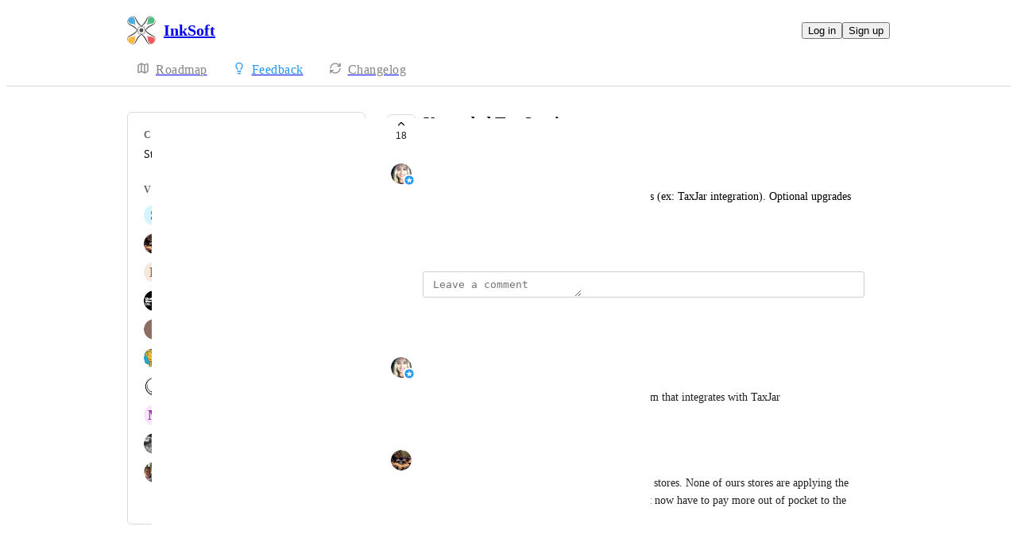

--- FILE ---
content_type: text/html
request_url: https://ideas.inksoft.com/posts/p/upgraded-tax-services
body_size: 11175
content:
<!doctype html><html lang="en" class="lightTheme"><head><meta charSet="UTF-8"/><meta name="viewport" content="width=device-width, initial-scale=1"/><style>@layer properties, theme, base, defaults, utilities;</style><script defer src="https://assets.canny.io/d12944ab648576ed93cf62a434c82f819426569c/SubdomainBundle.js"></script><link href="https://assets.canny.io/d12944ab648576ed93cf62a434c82f819426569c/SubdomainBundle.css" media="screen, projection" rel="stylesheet" type="text/css"/><title data-rh="true">Upgraded Tax Services | Voters | InkSoft</title><meta data-rh="true" name="twitter:site" content="@cannyHQ"/><meta data-rh="true" name="description" content="Offer more advanced and accurate taxation services (ex: TaxJar integration). Optional upgrades for additional features through the tax service."/><meta data-rh="true" property="og:description" content="Offer more advanced and accurate taxation services (ex: TaxJar integration). Optional upgrades for additional features through the tax service."/><meta data-rh="true" property="og:image" content="https://inksoft.canny.io/api/og/posts/604932dfb7207717eab20fed?v=MjAyNC0wOC0xM1QxNDoyNDoxNi42NjNa"/><meta data-rh="true" property="og:title" content="Upgraded Tax Services | Ideas | InkSoft"/><meta data-rh="true" name="twitter:description" content="Offer more advanced and accurate taxation services (ex: TaxJar integration). Optional upgrades for additional features through the tax service."/><meta data-rh="true" name="twitter:image" content="https://inksoft.canny.io/api/og/posts/604932dfb7207717eab20fed?v=MjAyNC0wOC0xM1QxNDoyNDoxNi42NjNa"/><meta data-rh="true" name="twitter:title" content="Upgraded Tax Services | Ideas | InkSoft"/><meta data-rh="true" name="twitter:card" content="summary_large_image"/><meta data-rh="true" property="fb:app_id" content="1606018679610384"/><meta data-rh="true" name="google-site-verification" content="hutYg6OBDqx9fLFmeEqY4o0gjWPw2rkFt3-Sp2wbMQc"/><link data-rh="true" href="https://widget.intercom.io" rel="preconnect"/><link data-rh="true" href="https://js.intercomcdn.com" rel="preconnect"/><link data-rh="true" href="https://api-iam.intercom.io" rel="preconnect"/><link data-rh="true" href="https://canny-assets.io/icons/20a8507c51d87d8d625d9081c432bc70.png" rel="icon"/><link data-rh="true" href="https://canny-assets.io/icons/c00d1fb053d8a54252c38c11bcbc2698.png" rel="apple-touch-icon"/><link data-rh="true" href="https://ideas.inksoft.com/posts/p/upgraded-tax-services" rel="canonical"/></head><body class="preload"><div data-iframe-height="true" id="content"><div><div class="subdomainContainer"><div class="toastContainer"><div class="publicContainer"><div class="publicNav"><div class="contentContainer"><div class="contentInnerContainer"><div class="publicNavContent"><div class="mainNav"><a aria-disabled="false" class="company" href="/" style="pointer-events:auto" tabindex="0"><div class="logoContainer"><div class="companyLogo"><img fetchpriority="auto" alt="InkSoft logo" src="https://canny-assets.io/icons/c00d1fb053d8a54252c38c11bcbc2698.png"/></div><div class="companyName">InkSoft</div></div></a><div class="rightContainer"><a style="pointer-events:auto" aria-disabled="false" class="createLink" href="/posts/create" tabindex="0"><span class="icon icon-pencil"></span><div class="uppercaseHeader">Create</div></a><div class="authButtons"><button data-slot="button" class="inline-flex unstyled-button items-center justify-center gap-2 box-border font-normal transition-all duration-300 ease-in-out hover:cursor-pointer shrink-0 [&amp;&gt;svg]:shrink-0 text-base truncate overflow-hidden focus-visible:focus-ring bg-background dark:bg-input/30 base-border h-8 px-3 rounded-sm leading-5 [&amp;_svg:not([class*=&#x27;size-&#x27;])]:!size-4 text-foreground hover:bg-gray-10 hover:dark:bg-input/40 data-[state=open]:bg-gray-10 data-[state=open]:dark:bg-input/40 hover:text-foreground hover:border-input-focus focus-visible:text-foreground focus-visible:border-input-focus active:bg-gray-20 active:border-gray-80">Log in</button><button data-slot="button" style="--company-color:#2196f3" class="inline-flex unstyled-button items-center justify-center gap-2 box-border font-normal transition-all duration-300 ease-in-out hover:cursor-pointer shrink-0 [&amp;&gt;svg]:shrink-0 text-base truncate overflow-hidden focus-visible:focus-ring border h-8 px-3 rounded-sm leading-5 [&amp;_svg:not([class*=&#x27;size-&#x27;])]:!size-4 text-primary-foreground bg-[var(--company-color)] border-[var(--company-color)] hover:opacity-80 active:opacity-70">Sign up</button></div></div></div><div class="secondaryNav"><a style="pointer-events:auto" aria-disabled="false" class="link roadmap" href="/" tabindex="0"><span class="subdomainHomeIcons rotate"><svg xmlns="http://www.w3.org/2000/svg" width="24" height="24" viewBox="0 0 24 24" fill="none" stroke="currentColor" stroke-width="2" stroke-linecap="round" stroke-linejoin="round" class="lucide lucide-map subdomainHomeIcon" aria-hidden="true"><path d="M14.106 5.553a2 2 0 0 0 1.788 0l3.659-1.83A1 1 0 0 1 21 4.619v12.764a1 1 0 0 1-.553.894l-4.553 2.277a2 2 0 0 1-1.788 0l-4.212-2.106a2 2 0 0 0-1.788 0l-3.659 1.83A1 1 0 0 1 3 19.381V6.618a1 1 0 0 1 .553-.894l4.553-2.277a2 2 0 0 1 1.788 0z"></path><path d="M15 5.764v15"></path><path d="M9 3.236v15"></path></svg></span><div class="text">Roadmap</div></a><a style="pointer-events:auto" aria-disabled="false" class="link feedback hideOnMobile" href="/posts" tabindex="0"><span class="subdomainHomeIcons"><svg xmlns="http://www.w3.org/2000/svg" width="24" height="24" viewBox="0 0 24 24" fill="none" stroke="currentColor" stroke-width="2" stroke-linecap="round" stroke-linejoin="round" class="lucide lucide-lightbulb subdomainHomeIcon" aria-hidden="true" style="stroke:#2196f3"><path d="M15 14c.2-1 .7-1.7 1.5-2.5 1-.9 1.5-2.2 1.5-3.5A6 6 0 0 0 6 8c0 1 .2 2.2 1.5 3.5.7.7 1.3 1.5 1.5 2.5"></path><path d="M9 18h6"></path><path d="M10 22h4"></path></svg></span><div class="text" style="color:#2196f3">Feedback</div></a><div class="link boards hide" style="border-bottom-color:#2196f3"><span class="subdomainHomeIcons"><svg xmlns="http://www.w3.org/2000/svg" width="24" height="24" viewBox="0 0 24 24" fill="none" stroke="currentColor" stroke-width="2" stroke-linecap="round" stroke-linejoin="round" class="lucide lucide-lightbulb subdomainHomeIcon" aria-hidden="true" style="stroke:#2196f3"><path d="M15 14c.2-1 .7-1.7 1.5-2.5 1-.9 1.5-2.2 1.5-3.5A6 6 0 0 0 6 8c0 1 .2 2.2 1.5 3.5.7.7 1.3 1.5 1.5 2.5"></path><path d="M9 18h6"></path><path d="M10 22h4"></path></svg></span><div class="publicNavBoardDropdown"><a style="pointer-events:auto" aria-disabled="false" class="left onlyOneBoard" href="/posts" tabindex="0">Ideas</a></div></div><a style="pointer-events:auto" aria-disabled="false" class="link changelog" href="/changelog" tabindex="0"><span class="subdomainHomeIcons"><svg xmlns="http://www.w3.org/2000/svg" width="24" height="24" viewBox="0 0 24 24" fill="none" stroke="currentColor" stroke-width="2" stroke-linecap="round" stroke-linejoin="round" class="lucide lucide-refresh-cw subdomainHomeIcon" aria-hidden="true"><path d="M3 12a9 9 0 0 1 9-9 9.75 9.75 0 0 1 6.74 2.74L21 8"></path><path d="M21 3v5h-5"></path><path d="M21 12a9 9 0 0 1-9 9 9.75 9.75 0 0 1-6.74-2.74L3 16"></path><path d="M8 16H3v5"></path></svg></span><div class="text">Changelog</div></a></div></div></div></div></div><div class="subdomainPost"><div class="contentContainer"><div class="contentInnerContainer"><div class="subdomainSidebarContainer"><div class="sidebarContainerWrapper"><div class="sidebar"><div class="sidebarSection"><div class="category"><div class="uppercaseHeader">Category</div><div class="label">Stores</div></div><div class="voters"><div class="uppercaseHeader">Voters</div><div class="subdomainPostVoters"><div class="users"><div class="voter"><div class="left"><div class="userLockupContainer"><div class="userLockup"><div class="userAvatarContainer"><div class="userAvatar shrink-0"><div class="missingAvatar" style="color:var(--color-sky-110);background-color:var(--color-sky-40)">S</div></div></div><div class="userInfo"><span class="name">Shaun McCarthy</span></div></div></div></div></div><div class="voter"><div class="left"><div class="userLockupContainer"><div class="userLockup"><div class="userAvatarContainer"><div class="userAvatar shrink-0"><div class="avatarContainer"><div class="loading"></div></div></div></div><div class="userInfo"><span class="name">Mark Saathoff</span></div></div></div></div></div><div class="voter"><div class="left"><div class="userLockupContainer"><div class="userLockup"><div class="userAvatarContainer"><div class="userAvatar shrink-0"><div class="missingAvatar" style="color:var(--color-brown-110);background-color:var(--color-brown-40)">d</div></div></div><div class="userInfo"><span class="name">deanfowell@gmail.com</span></div></div></div></div></div><div class="voter"><div class="left"><div class="userLockupContainer"><div class="userLockup"><div class="userAvatarContainer"><div class="userAvatar shrink-0"><div class="avatarContainer"><div class="loading"></div></div></div></div><div class="userInfo"><span class="name">Brainchild Merch Co.</span></div></div></div></div></div><div class="voter"><div class="left"><div class="userLockupContainer"><div class="userLockup"><div class="userAvatarContainer"><div class="userAvatar shrink-0"><div class="avatarContainer"><div class="loading"></div></div></div></div><div class="userInfo"><span class="name">Louis DiMeglio</span></div></div></div></div></div><div class="voter"><div class="left"><div class="userLockupContainer"><div class="userLockup"><div class="userAvatarContainer"><div class="userAvatar shrink-0"><div class="avatarContainer"><div class="loading"></div></div></div></div><div class="userInfo"><span class="name">Jana Lyons</span></div></div></div></div></div><div class="voter"><div class="left"><div class="userLockupContainer"><div class="userLockup"><div class="userAvatarContainer"><div class="userAvatar shrink-0"><div class="avatarContainer"><div class="loading"></div></div></div></div><div class="userInfo"><span class="name">Momentum Printing and Embroidery</span></div></div></div></div></div><div class="voter"><div class="left"><div class="userLockupContainer"><div class="userLockup"><div class="userAvatarContainer"><div class="userAvatar shrink-0"><div class="missingAvatar" style="color:var(--color-plum-110);background-color:var(--color-plum-40)">M</div></div></div><div class="userInfo"><span class="name">Matt Sloan</span></div></div></div></div></div><div class="voter"><div class="left"><div class="userLockupContainer"><div class="userLockup"><div class="userAvatarContainer"><div class="userAvatar shrink-0"><div class="avatarContainer"><div class="loading"></div></div></div></div><div class="userInfo"><span class="name">Danny Smith</span></div></div></div></div></div><div class="voter"><div class="left"><div class="userLockupContainer"><div class="userLockup"><div class="userAvatarContainer"><div class="userAvatar shrink-0"><div class="avatarContainer"><div class="loading"></div></div></div></div><div class="userInfo"><span class="name">Becky Yarnall</span></div></div></div></div></div></div><a style="pointer-events:auto" aria-disabled="false" class="more" href="/posts/p/upgraded-tax-services/voters" tabindex="0">and 8 more...</a></div></div></div></div><div class="sidebarContainer"></div><div class="cannyAttribution desktopOnly"><div class="firstLine"><a href="https://canny.io/powered-by-canny?utm_source=feedback_subdomain&amp;utm_medium=powered&amp;utm_campaign=inksoft&amp;company=InkSoft" rel="noopener" target="_blank" class="attribution">Powered by Canny</a></div></div></div><div class="mainContainer"><div class="postContainer"><div class="post"><div class="mainContent"><div class="headerContainer"><div class="postHeader"><button class="postVotesV2"><div class="background"></div><svg xmlns="http://www.w3.org/2000/svg" width="24" height="24" viewBox="0 0 24 24" fill="none" stroke="currentColor" stroke-width="2" stroke-linecap="round" stroke-linejoin="round" class="lucide lucide-chevron-up chevron" aria-hidden="true"><path d="m18 15-6-6-6 6"></path></svg><span class="score">18</span></button><div class="statusTitle"><div class="postTitle">Upgraded Tax Services</div><div class="uppercaseHeader postStatus" style="color:#6cd345">completed</div></div></div></div><div class="postContent"><div class="postAuthor"><div class="userLockupContainer"><div class="userLockup"><div class="userAvatarContainer"><div class="userAvatar shrink-0"><div class="avatarContainer"><div class="loading"></div></div><div class="badge"><img fetchpriority="auto" alt="member badge" class="star" src="[data-uri]" style="background-color:#2196f3"/></div></div></div><div class="userInfo"><span class="name admin" style="color:#2196f3">Makenzie Hurd</span></div></div></div></div><div class="postBody"><div class="details"><div class="markdown"><div class="line">Offer more advanced and accurate taxation services (ex: TaxJar integration). Optional upgrades for additional features through the tax service.</div></div></div></div><div class="postMenu"><a target="_blank" aria-disabled="false" class="postLink timestampLink" href="/posts/p/upgraded-tax-services" style="pointer-events:auto" tabindex="0"><time class="timestamp" dateTime="2021-03-10T20:58:07.442Z">March 10, 2021</time></a></div></div><div class="commentComposer"><form class="composerForm fileForm"><div class="mentionsTextarea"><div class="textareaWithHighlights"><div class="backdrop" data-slot="backdrop"><div class="highlights"><mark></mark></div></div><textarea class="box-border outline-none resize-none w-full rounded-sm px-3 py-2 text-body autoResizeTextarea" rows="1" autoComplete="off" placeholder="Leave a comment" data-slot="textarea"></textarea></div></div></form></div></div><div class="py-5"><div class="flex flex-col box-border w-full gap-4"><div class="flex flex-col gap-5"><div class="postStatusChange"><div class="topContainer"><div class="left"><div class="@container w-full"><div class="flex update @min-md:gap-1.5"><div class="userLockupContainer"><div class="userLockup"><div class="userAvatarContainer"><div class="userAvatar shrink-0"><div class="avatarContainer"><div class="loading"></div></div><div class="badge"><img fetchpriority="auto" alt="member badge" class="star" src="[data-uri]" style="background-color:#2196f3"/></div></div></div><div class="userInfo"><span class="name admin" style="color:#2196f3">Makenzie Hurd</span></div></div></div><div class="flex items-center flex-wrap ml-0 gap-1.5 @max-md:ml-[var(--web-post-margin)]"><span class="text-base">marked this post as</span><span data-slot="badge" class="flex gap-1 items-center px-2 py-0.5 max-w-fit !text-sm !leading-4 font-medium *:!text-sm *:!leading-4 *:!font-medium rounded-sm base-border shrink-0 focus-visible:border-ring focus-visible:ring-ring/50 focus-visible:ring-[3px] aria-invalid:ring-destructive/20 dark:aria-invalid:ring-destructive/40 aria-invalid:border-destructive transition-[color,box-shadow] overflow-hidden leading-auto align-self-start truncate [&amp;&gt;svg]:size-3 [&amp;&gt;svg]:pointer-events-none [&amp;&gt;svg]:shrink-0 border-transparent text-primary bg-indigo-30" style="color:#6cd345;background:#6cd34520;text-transform:capitalize"><div class="truncate">completed</div></span></div></div></div></div><div class="right"></div></div><div class="bottomContainer"><div class="commentBody"><div class="value"><div class="markdown"><div class="line">As part of SalesDoc, we have built a new tax system that integrates with TaxJar</div></div></div></div><div class="commentMenu space-y-4"><div class="menu"><div class="reactionsMenuContainer"><div class="reactionsMenu"><div class="reaction"><button class="reactionButton"><div class="reactionComponentContainer"><svg width="14" height="13" viewBox="0 0 14 13" fill="none" xmlns="http://www.w3.org/2000/svg"><path d="M10 1C8.35 1 7 2.42751 7
  4.17224C7 2.42751 5.65 1 4
  1C2.35 1 1 2.42751 1
  4.17224C1 4.80669 1.1875 5.44114 1.4875
  5.91698C2.0125 6.74969 7 11.6667 7
  11.6667C7 11.6667 11.95 6.78934 12.475
  5.95663C12.8125 5.44114 13 4.84635 13
  4.17224C13 2.42751 11.65 1 10 1Z" stroke="var(--color-gray-90)" stroke-miterlimit="10" stroke-linecap="round" stroke-linejoin="round"></path></svg><p class="textV2 reactionCount bodyMd">﻿</p></div></button></div></div></div><div class="middot">·</div><div class="menuTimestamp"><time class="timestamp" dateTime="2022-12-22T17:04:30.261Z">December 22, 2022</time></div><div class="middot">·</div><div class="reply">Reply</div></div></div></div></div><div class="comment"><div class="topContainer"><div class="left"><div class="userLockupContainer"><div class="userLockup"><div class="userAvatarContainer"><div class="userAvatar shrink-0"><div class="avatarContainer"><div class="loading"></div></div></div></div><div class="userInfo"><span class="name">Mark Saathoff</span></div></div></div></div><div class="right"></div></div><div class="bottomContainer"><div class="commentBody"><div class="value"><div class="markdown"><div class="line">Since InkSoft went to Tax Jar it has broken all our stores. None of ours stores are applying the correct tax at checkout. So not only paying Inksoft now have to pay more out of pocket to the state.</div></div></div></div><div class="commentMenu space-y-4"><div class="menu"><div class="reactionsMenuContainer"><div class="reactionsMenu"><div class="reaction"><button class="reactionButton"><div class="reactionComponentContainer"><svg width="14" height="13" viewBox="0 0 14 13" fill="none" xmlns="http://www.w3.org/2000/svg"><path d="M10 1C8.35 1 7 2.42751 7
  4.17224C7 2.42751 5.65 1 4
  1C2.35 1 1 2.42751 1
  4.17224C1 4.80669 1.1875 5.44114 1.4875
  5.91698C2.0125 6.74969 7 11.6667 7
  11.6667C7 11.6667 11.95 6.78934 12.475
  5.95663C12.8125 5.44114 13 4.84635 13
  4.17224C13 2.42751 11.65 1 10 1Z" stroke="var(--color-gray-90)" stroke-miterlimit="10" stroke-linecap="round" stroke-linejoin="round"></path></svg><p class="textV2 reactionCount reactionCountVisible bodyMd">1<!-- --> <!-- -->like</p></div></button></div></div></div><div class="middot">·</div><div class="menuTimestamp"><time class="timestamp" dateTime="2022-10-01T04:12:16.359Z">October 1, 2022</time></div><div class="middot">·</div><div class="reply">Reply</div></div></div></div><div class="replies"><div class="comment"><div class="topContainer"><div class="left"><div class="userLockupContainer"><div class="userLockup"><div class="userAvatarContainer"><div class="userAvatar shrink-0"><div class="avatarContainer"><div class="loading"></div></div></div></div><div class="userInfo"><span class="name">Louis DiMeglio</span></div></div></div></div><div class="right"></div></div><div class="bottomContainer"><div class="commentBody"><div class="value"><div class="markdown"><div class="line"><span class="mention" style="background-color:rgba(33,150,243, var(--color-mention-bg-opacity))">Mark Saathoff</span>: Unless I&#x27;ve missed something they haven&#x27;t completed the work related to taxjar and there have been no changes on the tax side in well over a year.</div></div></div></div><div class="commentMenu space-y-4"><div class="menu"><div class="reactionsMenuContainer"><div class="reactionsMenu"><div class="reaction"><button class="reactionButton"><div class="reactionComponentContainer"><svg width="14" height="13" viewBox="0 0 14 13" fill="none" xmlns="http://www.w3.org/2000/svg"><path d="M10 1C8.35 1 7 2.42751 7
  4.17224C7 2.42751 5.65 1 4
  1C2.35 1 1 2.42751 1
  4.17224C1 4.80669 1.1875 5.44114 1.4875
  5.91698C2.0125 6.74969 7 11.6667 7
  11.6667C7 11.6667 11.95 6.78934 12.475
  5.95663C12.8125 5.44114 13 4.84635 13
  4.17224C13 2.42751 11.65 1 10 1Z" stroke="var(--color-gray-90)" stroke-miterlimit="10" stroke-linecap="round" stroke-linejoin="round"></path></svg><p class="textV2 reactionCount reactionCountVisible bodyMd">1<!-- --> <!-- -->like</p></div></button></div></div></div><div class="middot">·</div><div class="menuTimestamp"><time class="timestamp" dateTime="2022-11-30T12:47:23.869Z">November 30, 2022</time></div><div class="middot">·</div><div class="reply">Reply</div></div></div></div></div></div></div><div class="comment"><div class="topContainer"><div class="left"><div class="userLockupContainer"><div class="userLockup"><div class="userAvatarContainer"><div class="userAvatar shrink-0"><div class="avatarContainer"><div class="loading"></div></div></div></div><div class="userInfo"><span class="name">Paula Jean Shumay</span></div></div></div></div><div class="right"></div></div><div class="bottomContainer"><div class="commentBody"><div class="value"><div class="markdown"><div class="line">I would highly suggest using Avalera - they are a leader</div></div></div></div><div class="commentMenu space-y-4"><div class="menu"><div class="reactionsMenuContainer"><div class="reactionsMenu"><div class="reaction"><button class="reactionButton"><div class="reactionComponentContainer"><svg width="14" height="13" viewBox="0 0 14 13" fill="none" xmlns="http://www.w3.org/2000/svg"><path d="M10 1C8.35 1 7 2.42751 7
  4.17224C7 2.42751 5.65 1 4
  1C2.35 1 1 2.42751 1
  4.17224C1 4.80669 1.1875 5.44114 1.4875
  5.91698C2.0125 6.74969 7 11.6667 7
  11.6667C7 11.6667 11.95 6.78934 12.475
  5.95663C12.8125 5.44114 13 4.84635 13
  4.17224C13 2.42751 11.65 1 10 1Z" stroke="var(--color-gray-90)" stroke-miterlimit="10" stroke-linecap="round" stroke-linejoin="round"></path></svg><p class="textV2 reactionCount reactionCountVisible bodyMd">2<!-- --> <!-- -->likes</p></div></button></div></div></div><div class="middot">·</div><div class="menuTimestamp"><time class="timestamp" dateTime="2021-09-02T02:36:35.168Z">September 2, 2021</time></div><div class="middot">·</div><div class="reply">Reply</div></div></div></div></div><div class="postStatusChange"><div class="topContainer"><div class="left"><div class="@container w-full"><div class="flex update @min-md:gap-1.5"><div class="userLockupContainer"><div class="userLockup"><div class="userAvatarContainer"><div class="userAvatar shrink-0"><div class="avatarContainer"><div class="loading"></div></div><div class="badge"><img fetchpriority="auto" alt="member badge" class="star" src="[data-uri]" style="background-color:#2196f3"/></div></div></div><div class="userInfo"><span class="name admin" style="color:#2196f3">Makenzie Hurd</span></div></div></div><div class="flex items-center flex-wrap ml-0 gap-1.5 @max-md:ml-[var(--web-post-margin)]"><span class="text-base">marked this post as</span><span data-slot="badge" class="flex gap-1 items-center px-2 py-0.5 max-w-fit !text-sm !leading-4 font-medium *:!text-sm *:!leading-4 *:!font-medium rounded-sm base-border shrink-0 focus-visible:border-ring focus-visible:ring-ring/50 focus-visible:ring-[3px] aria-invalid:ring-destructive/20 dark:aria-invalid:ring-destructive/40 aria-invalid:border-destructive transition-[color,box-shadow] overflow-hidden leading-auto align-self-start truncate [&amp;&gt;svg]:size-3 [&amp;&gt;svg]:pointer-events-none [&amp;&gt;svg]:shrink-0 border-transparent text-primary bg-indigo-30" style="color:#f4ae27;background:#f4ae2720;text-transform:capitalize"><div class="truncate">in progress</div></span></div></div></div></div><div class="right"></div></div><div class="bottomContainer"><div class="commentMenu space-y-4"><div class="menu"><div class="reactionsMenuContainer"><div class="reactionsMenu"><div class="reaction"><button class="reactionButton"><div class="reactionComponentContainer"><svg width="14" height="13" viewBox="0 0 14 13" fill="none" xmlns="http://www.w3.org/2000/svg"><path d="M10 1C8.35 1 7 2.42751 7
  4.17224C7 2.42751 5.65 1 4
  1C2.35 1 1 2.42751 1
  4.17224C1 4.80669 1.1875 5.44114 1.4875
  5.91698C2.0125 6.74969 7 11.6667 7
  11.6667C7 11.6667 11.95 6.78934 12.475
  5.95663C12.8125 5.44114 13 4.84635 13
  4.17224C13 2.42751 11.65 1 10 1Z" stroke="var(--color-gray-90)" stroke-miterlimit="10" stroke-linecap="round" stroke-linejoin="round"></path></svg><p class="textV2 reactionCount bodyMd">﻿</p></div></button></div></div></div><div class="middot">·</div><div class="menuTimestamp"><time class="timestamp" dateTime="2021-07-07T16:30:34.561Z">July 7, 2021</time></div><div class="middot">·</div><div class="reply">Reply</div></div></div></div></div></div></div></div></div></div><div class="cannyAttribution mobileOnly"><div class="firstLine"><a href="https://canny.io/powered-by-canny?utm_source=feedback_subdomain&amp;utm_medium=powered&amp;utm_campaign=inksoft&amp;company=InkSoft" rel="noopener" target="_blank" class="attribution">Powered by Canny</a></div></div></div></div></div></div></div></div></div><iframe width="0" height="0" id="canny-product-seen-frame" sandbox="allow-same-origin allow-scripts" scrolling="no" src="https://product-seen.canny.io/product-seen.html" style="border:0;display:none"></iframe><div id="fb-root"></div></div></div></div><script nonce="n7ykfzWscBgdUynhafoDjw==">window.__data = {"actionItemQueries":{"count":0,"postActionsCount":0,"draftActionsCount":0,"draftActionsCountPerSource":{},"ideaActionsCount":0,"insightActionsCount":0,"ideaActionsCountPerSource":{},"insightActionsCountPerSource":{},"updatedAt":null,"items":{},"queries":{}},"asanaSettings":{"error":null,"lastUpdated":null,"loading":true,"data":null},"asanaTaskSuggestions":{},"automations":{"error":null,"lastUpdated":null,"loading":true,"data":null},"autopilotCounts":{"error":null,"lastUpdated":null,"loading":true,"data":null},"azureDevopsSettings":null,"azureDevopsWorkItemSuggestions":{},"boards":{"allLoaded":true,"allLoading":false,"error":null,"items":{"posts":{"_id":"5e25bd0a5795001ba613947e","activePostCount":1726,"postCount":2423,"name":"Ideas","urlName":"posts","created":"2020-01-20T14:45:30.376Z","settings":{"access":"public","allowIdentified":false,"detailsRequired":false,"domain":null,"indexed":true,"privateAuthors":false,"privateVotes":false,"showCreateForm":true,"showVoterNames":true,"verifiedBy":"email","segmentURLName":null},"strings":{"createCTA":"Submit","createHeading":"Feature Suggestion","description":"","detailsField":"Description","detailsPlaceholder":"Explain your idea with a clear, detailed description","formCTA":"Share your feedback...","titleField":"Title","titlePlaceholder":"Short, clear, and descriptive","translation":{"language":"en","strings":{}}},"categories":[{"_id":"64b9c78a0195c50967a7cbba","created":"2023-07-20T23:47:22.354Z","index":0,"name":"Accessibility","parentID":null,"postCount":24,"urlName":"accessibility","translation":{"language":"en","strings":{}}},{"_id":"5e399930159b376037a3e3f2","created":"2020-02-04T16:17:52.026Z","index":1,"name":"CRM","parentID":null,"postCount":39,"urlName":"crm","translation":{"language":"en","strings":{}}},{"_id":"64b9c531a58f3409b22ea037","created":"2023-07-20T23:37:21.823Z","index":2,"name":"Customer Accounts","parentID":null,"postCount":24,"urlName":"customer-accounts","translation":{"language":"en","strings":{}}},{"_id":"60342e67ba9b3b1a4ec52cd8","created":"2021-02-22T22:21:27.717Z","index":3,"name":"Decoration Pricing","parentID":null,"postCount":42,"urlName":"decoration-pricing","translation":{"language":"en","strings":{}}},{"_id":"5e39f92840fe745685656ce4","created":"2020-02-04T23:07:20.973Z","index":4,"name":"Designer","parentID":null,"postCount":195,"urlName":"designer","translation":{"language":"en","strings":{}}},{"_id":"5e3999115cfacd49ce191079","created":"2020-02-04T16:17:21.264Z","index":5,"name":"Designer Embeds","parentID":null,"postCount":38,"urlName":"designer-embeds","translation":{"language":"en","strings":{}}},{"_id":"646e2101a70c214b19a300d3","created":"2023-05-24T14:36:49.679Z","index":6,"name":"InkSoft Payments","parentID":null,"postCount":47,"urlName":"inksoft-payments","translation":{"language":"en","strings":{}}},{"_id":"5e3999205cfacd49ce191192","created":"2020-02-04T16:17:36.246Z","index":7,"name":"Integrations","parentID":null,"postCount":90,"urlName":"integrations","translation":{"language":"en","strings":{}}},{"_id":"5e3998cb40fe74568563395d","created":"2020-02-04T16:16:11.962Z","index":8,"name":"Order Manager","parentID":null,"postCount":273,"urlName":"order-manager","translation":{"language":"en","strings":{}}},{"_id":"5e39998040fe74568563410a","created":"2020-02-04T16:19:12.671Z","index":9,"name":"Other","parentID":null,"postCount":195,"urlName":"other","translation":{"language":"en","strings":{}}},{"_id":"5e3998c05cfacd49ce1909f8","created":"2020-02-04T16:16:00.668Z","index":10,"name":"Stores","parentID":null,"postCount":582,"urlName":"stores","translation":{"language":"en","strings":{}}},{"_id":"5e3998d0a1a10965ceda06ef","created":"2020-02-04T16:16:16.462Z","index":11,"name":"Production","parentID":null,"postCount":134,"urlName":"production","translation":{"language":"en","strings":{}}},{"_id":"5e3999485cfacd49ce1914ea","created":"2020-02-04T16:18:16.332Z","index":12,"name":"Products","parentID":null,"postCount":290,"urlName":"products","translation":{"language":"en","strings":{}}},{"_id":"5e3998c5a1a10965ceda0597","created":"2020-02-04T16:16:05.454Z","index":13,"name":"Proposals","parentID":null,"postCount":205,"urlName":"proposals","translation":{"language":"en","strings":{}}},{"_id":"5e39991699b76449f97d0073","created":"2020-02-04T16:17:26.269Z","index":14,"name":"Purchasing","parentID":null,"postCount":80,"urlName":"purchasing","translation":{"language":"en","strings":{}}},{"_id":"64502e2bdc985d090e8ede5c","created":"2023-05-01T21:24:59.794Z","index":15,"name":"Reporting","parentID":null,"postCount":65,"urlName":"reporting","translation":{"language":"en","strings":{}}},{"_id":"5e399951159b376037a3e678","created":"2020-02-04T16:18:25.474Z","index":16,"name":"Supplier Feeds","parentID":null,"postCount":15,"urlName":"supplier-feeds","translation":{"language":"en","strings":{}}},{"_id":"64b9c5283ecd96099a47b26d","created":"2023-07-20T23:37:12.184Z","index":17,"name":"Team Members","parentID":null,"postCount":7,"urlName":"team-members","translation":{"language":"en","strings":{}}}],"uncategorized":{"subscribed":false},"boardFields":[],"translation":{"language":"en","strings":{}}}},"lastUpdated":1768422878749},"changelog":null,"changelogEntries":{},"changelogEntryQueries":{},"clickupRules":null,"clickupTaskSuggestions":{},"company":{"error":null,"lastUpdated":1768422878647,"loading":false,"notFound":false,"_id":"5da73b50dc768a347dc6ff2b","boardCount":3,"creatorID":"5da73b50dc768a347dc6ff28","faviconURL":"https:\u002F\u002Fcanny-assets.io\u002Ficons\u002F20a8507c51d87d8d625d9081c432bc70.png","logoURL":"https:\u002F\u002Fcanny-assets.io\u002Ficons\u002Fc00d1fb053d8a54252c38c11bcbc2698.png","tintColor":"#2196f3","name":"InkSoft","subdomain":"inksoft","created":"2019-10-16T15:46:24.400Z","__v":0,"authRedirectEnabled":false,"ogImageURL":"https:\u002F\u002Fcanny-assets.io\u002Fimages\u002Fog\u002F5da73b50dc768a347dc6ff2b\u002F194083991.jpeg","updatedAt":"2025-02-20T20:17:53.094Z","preventDelete":false,"enableGlobalPostSearch":true,"enableTranslations":true,"authRedirectURL":"","showChangelog":true,"showRoadmap":true,"theme":"light","forcedMemberAuthMechanism":null,"roadmapBoards":["5da73b8e6fa00f7e06b2244d","5e25bd0a5795001ba613947e","60491e2baeb7b0600e1d9bea"],"defaultIdentifyMode":"update","viewerIsMember":false,"viewerHasThirdPartyMemberships":false,"okta":null,"primaryDomain":"ideas.inksoft.com","azure":null,"featureAllowlist":["atlas-search","ngram-search"],"statuses":[{"_id":"6194dba5fdece21ce2878675","createdBy":null,"showInPublicRoadmap":false,"color":"#a6a6a6","companyID":"5da73b50dc768a347dc6ff2b","name":"open","order":0,"type":"Initial","urlName":"open","created":"2021-11-17T10:38:29.657Z","__v":0,"translation":{"language":"en","strings":{}}},{"_id":"6194dba5fdece21ce2878676","createdBy":null,"showInPublicRoadmap":true,"color":"#85b5b5","companyID":"5da73b50dc768a347dc6ff2b","name":"under review","order":1,"type":"Active","urlName":"under-review","created":"2021-11-17T10:38:29.658Z","__v":0,"translation":{"language":"en","strings":{}}},{"_id":"6194dba5fdece21ce2878677","createdBy":null,"showInPublicRoadmap":false,"color":"#1fa0ff","companyID":"5da73b50dc768a347dc6ff2b","name":"planned","order":2,"type":"Active","urlName":"planned","created":"2021-11-17T10:38:29.659Z","__v":0,"translation":{"language":"en","strings":{}}},{"_id":"6194dba5fdece21ce2878678","createdBy":null,"showInPublicRoadmap":true,"color":"#f4ae27","companyID":"5da73b50dc768a347dc6ff2b","name":"in progress","order":3,"type":"Active","urlName":"in-progress","created":"2021-11-17T10:38:29.659Z","__v":0,"translation":{"language":"en","strings":{}}},{"_id":"639cb1a3b746b97205e3db09","createdBy":"5da73b50dc768a347dc6ff28","replacedByStatusID":null,"showInPublicRoadmap":true,"color":"#6cd345","companyID":"5da73b50dc768a347dc6ff2b","name":"completed","order":4,"type":"Complete","urlName":"completed","created":"2022-12-16T17:57:55.154Z","__v":0,"translation":{"language":"en","strings":{}}},{"_id":"6194dba5fdece21ce2878679","createdBy":null,"showInPublicRoadmap":false,"color":"#6cd345","companyID":"5da73b50dc768a347dc6ff2b","name":"complete","order":5,"type":"Complete","urlName":"complete","created":"2021-11-17T10:38:29.659Z","__v":0,"translation":{"language":"en","strings":{}}},{"_id":"6194dba5fdece21ce28786ad","createdBy":null,"showInPublicRoadmap":false,"color":"#ed2b2b","companyID":"5da73b50dc768a347dc6ff2b","name":"closed","order":6,"type":"Closed","urlName":"closed","created":"2021-11-17T10:38:29.772Z","__v":0,"translation":{"language":"en","strings":{}}}],"changelog":{"allowIdentified":false,"domains":[],"enableEmailSubscriptions":false,"private":false,"viewerHasAccess":true,"hasPublishedEntries":true},"oidc":null,"billingData":{"status":"active","isFree":false},"privateDomains":[{"domain":"inksoft.com","verifiedBy":{"gsuite":true}},{"domain":"digitalartsolutions.com","verifiedBy":{"gsuite":true}},{"domain":"printavo.com","verifiedBy":{"gsuite":true}},{"domain":"inktavo.com","verifiedBy":{"gsuite":true}},{"domain":"graphicsflow.com","verifiedBy":{"gsuite":true}}],"features":{"adminRoles":true,"advancedAnalytics":false,"categories":true,"customEmailDomain":false,"customStatuses":true,"disableUserSubmissions":true,"internalComments":true,"liveSupport":true,"postETAs":true,"postOwners":true,"prioritizationRoadmap":true,"privateBoards":true,"privateChangelog":true,"privateComments":true,"removeBranding":false,"tags":true,"unlistedBoards":true,"userProfiles":true,"userSegmentation":true,"customDomain":true,"customPostFields":true,"exportComments":false,"postAutomation":true,"commentSearch":true,"moderationTools":true,"customRoles":false,"autoResponse":true,"privateVotes":true,"voteWeights":true,"summarizeComments":true,"privateAuthors":true,"translateContent":true,"shareRoadmaps":true,"changelogEmailSubscriptions":true,"deduplication":true,"supportExtraction":true,"reviewSources":true,"customAccess":true,"fileAttachments":true,"knowledgeHub":true,"mcp":false},"members":[{"_id":"5da73b50dc768a347dc6ff28","lastSeen":"2025-12-24T20:38:34.716Z","roleID":"5e716ebd3c87be01473b9492"},{"_id":"5da87dbec0be3b48ceaf51b2","lastSeen":"2025-06-24T19:55:47.883Z","roleID":"5e716ebd3c87be01473b9494"},{"_id":"5da9dc29bb064003ec1bb652","lastSeen":"2026-01-05T18:58:58.853Z","roleID":"5e716ebd3c87be01473b9493"},{"_id":"5dbc3a547650417dfd7684fc","lastSeen":"2025-05-19T21:26:57.348Z","roleID":"5e716ebd3c87be01473b9494"},{"_id":"5e0e1b0cec716d58c962e5d6","lastSeen":"2026-01-07T22:17:16.938Z","roleID":"5e716ebd3c87be01473b9493"},{"_id":"615e16b810a3cd23f23af94f","lastSeen":"2024-01-11T20:35:47.746Z","roleID":"5e716ebd3c87be01473b9493"},{"_id":"617836d03fdd6810ac2de160","lastSeen":"2024-11-05T16:34:16.887Z","roleID":"5e716ebd3c87be01473b9494"},{"_id":"65b4326d668453fc8065b92a","lastSeen":"2024-08-23T15:49:13.993Z","roleID":"5e716ebd3c87be01473b9494"},{"_id":"65bda8abb1f738ebd4485b1a","lastSeen":"2025-04-29T17:41:03.563Z","roleID":"5e716ebd3c87be01473b9494"},{"_id":"66bd131fadc2cdd51dd55886","lastSeen":"2024-08-14T20:27:13.888Z","roleID":"5e716ebd3c87be01473b9494"},{"_id":"6717d37f7400fc7de70e79f5","lastSeen":"2025-07-07T18:20:32.954Z","roleID":"5e716ebd3c87be01473b9493"}],"autopilot":{"additionalCredits":0,"additionalCreditLimit":0,"additionalCreditsDisabled":false,"creditGiftRedeemed":true,"creditLimit":500,"creditsPerPurchase":100,"autopilotCreditLimitOverride":null,"planLimit":500,"resets":null,"unlimitedAdditionalCredits":false,"usedCredits":0}},"cookies":{"__canny__browserTheme":undefined,"__canny__experimentID":undefined,"__canny__locale":undefined,"omitNonEssentialCookies":undefined,"__canny__requestID":"6872eda6-6b3b-0624-e5fd-6b4c6ebeb32f","__host":"ideas.inksoft.com"},"customFields":null,"customPostFields":{"error":null,"lastUpdated":null,"loading":true,"data":null},"dashboardActivity":null,"discordSettings":null,"freshdeskSettings":{"error":null,"lastUpdated":null,"loading":true,"data":null},"githubIssueSuggestions":{},"gongSettings":{"error":null,"lastUpdated":null,"loading":true,"data":null},"groups":{"error":null,"lastUpdated":null,"loading":true,"data":null},"gsuiteGroups":null,"helpscoutSettings":{"error":null,"lastUpdated":null,"loading":true,"data":null},"ideas":{},"ideaActivityQueries":{},"ideasConfiguration":{"error":null,"lastUpdated":null,"loading":true,"data":null},"ideaImpact":{},"ideaPost":{},"ideaQueries":{},"inboxItemQueries":{},"insightQueries":{},"internalMentionSuggestions":{},"issueSuggestions":{},"jiraRules":{"error":null,"lastUpdated":null,"loading":true,"data":null},"linearIssueSuggestions":{},"linearSettings":null,"mentionSuggestions":{},"notifications":null,"onboarding":{"error":null,"lastUpdated":null,"loading":true,"data":null},"postDraft":{},"posts":{"5e25bd0a5795001ba613947e":{"upgraded-tax-services":{"error":null,"lastUpdated":1768422878849,"loading":false,"notFound":false,"_id":"604932dfb7207717eab20fed","categoryID":"5e3998c05cfacd49ce1909f8","commentCount":5,"details":"Offer more advanced and accurate taxation services (ex: TaxJar integration). Optional upgrades for additional features through the tax service.","eta":null,"etaPublic":true,"imageURLs":[],"maxScore":18,"score":18,"status":"completed","authorID":"5da9dc29bb064003ec1bb652","boardID":"5e25bd0a5795001ba613947e","companyID":"5da73b50dc768a347dc6ff2b","title":"Upgraded Tax Services","trendingScore":2849.8000272156087,"urlName":"upgraded-tax-services","created":"2021-03-10T20:58:07.442Z","statusChanged":"2022-12-22T17:04:30.222Z","__v":0,"updatedAt":"2024-08-13T14:24:16.663Z","deletedAt":null,"ogImageURL":"https:\u002F\u002Fcanny-assets.io\u002Fimages\u002Fog\u002F5da73b50dc768a347dc6ff2b\u002Fposts\u002F604932dfb7207717eab20fed\u002F171946120.jpeg","fileURLs":[],"ideaID":"680263ae30ff841da0087080","viewerVote":0,"linkedEntry":null,"board":{"_id":"5e25bd0a5795001ba613947e","name":"Ideas","urlName":"posts"},"category":{"_id":"5e3998c05cfacd49ce1909f8","created":"2020-02-04T16:16:00.668Z","name":"Stores","parentID":null,"postCount":582,"urlName":"stores"},"voters":[{"_id":"65b402096546f66f3ecbfa59","alias":"Razzmatazz Chinchilla","aliasID":"65c2714eed6eefce4cea1c55","anonymized":false,"avatarURL":null,"name":"Shaun McCarthy","urlName":"shaun-mccarthy-14","voteID":"66bb6c903e088c8d6be6bae6","companies":[]},{"_id":"623ded2f33503c76c1c3db17","alias":"Blizzard blue Spoonbill","aliasID":"65c34480ed6eefce4c6b23a1","anonymized":false,"avatarURL":"https:\u002F\u002Fcanny.io\u002Fimages\u002F72d0f4a404425f1922d5283f04e1185d.jpg","name":"Mark Saathoff","urlName":"mark-saathoff","voteID":"6337be4b0c51bd44bee0d218","companies":[]},{"_id":"631ac5a9038da3520f022292","alias":"Wheat Emu","aliasID":"65c2ed06ed6eefce4cac6c6e","anonymized":false,"avatarURL":null,"name":"deanfowell@gmail.com","urlName":"deanfowellgmailcom","voteID":"632fbb75a3a1e744afb19be9","companies":[]},{"_id":"61e98e1923aea91b96d377fd","alias":"Sharp Herring","aliasID":"65c343d4ed6eefce4c534be4","anonymized":false,"avatarURL":"https:\u002F\u002Fcanny.io\u002Fimages\u002F0dba5cfa5c7c6eb1b2c8d21ba3bfdaf5.jpg","name":"Brainchild Merch Co.","urlName":"brainchild-merch-co","voteID":"6282ace42cabd30b797bfb31","companies":[]},{"_id":"627e5f804540d90b92ce0db2","alias":"Impressive Grasshopper","aliasID":"65c2e9d4ed6eefce4c572f1a","anonymized":false,"avatarURL":"https:\u002F\u002Fcanny.io\u002Fimages\u002F1799b30485d3c2485372f7fa4459fe76.png","name":"Louis DiMeglio","urlName":"louis-dimeglio-1","voteID":"627e614833bb270b7f0a52e8","companies":[]},{"_id":"5e73acc9f3fb1359f1868d7c","alias":"Xenon blue Lizard","aliasID":"65c34480ed6eefce4c6b23b7","anonymized":false,"avatarURL":"https:\u002F\u002Fcanny.io\u002Fimages\u002Fd16f2642a48a12a726adb7ed109c81b5.jpg","name":"Jana Lyons","urlName":"jana-lyons","voteID":"6238cddc31b55d7f2abb0c26","companies":[]},{"_id":"61df3e3d1883dc3da7791778","alias":"Jolly Sheep","aliasID":"65c27155ed6eefce4ceb3b3e","anonymized":false,"avatarURL":"https:\u002F\u002Fcanny.io\u002Fimages\u002F604e9f385092461c000bbcd594dd4b6c.jpg","name":"Momentum Printing and Embroidery","urlName":"momentum-printing-and-productions","voteID":"621825ae8bf843728260d21a","companies":[]},{"_id":"61df73254840cf69701121bb","alias":"Coral Whitefish","aliasID":"65c2aa34ed6eefce4c84600f","anonymized":false,"avatarURL":null,"name":"Matt Sloan","urlName":"matt-sloan-4","voteID":"6201af0ff3e7256494e870e7","companies":[]},{"_id":"6181eb64d6ba250bb89fc0d5","alias":"Venetian red Tapir","aliasID":"65c34480ed6eefce4c6b23c8","anonymized":false,"avatarURL":"https:\u002F\u002Fcanny.io\u002Fimages\u002F280003681e643669ebb264e8e41ae5dd.jpg","name":"Danny Smith","urlName":"danny-smith-37","voteID":"6181eba30e9b1e4388b5d491","companies":[]},{"_id":"6167785196e9af35a99c9eda","alias":"Concrete Piranha","aliasID":"65c27df9ed6eefce4cf659cb","anonymized":false,"avatarURL":"https:\u002F\u002Fcanny.io\u002Fimages\u002Fc30c256082a59e185596fd9f5c9d1f8e.jpg","name":"Becky Yarnall","urlName":"becky-yarnall","voteID":"61677bdf0f60027fdb94d27d","companies":[]}],"author":{"_id":"5da9dc29bb064003ec1bb652","avatarURL":"https:\u002F\u002Fcanny.io\u002Fimages\u002F002294763e15979354e0372218d1f9cf.jpg","created":"2019-10-18T15:37:13.936Z","name":"Makenzie Hurd","urlName":"makenzie-hurd","anonymized":false,"alias":"Xenon grey Crow","aliasID":"65c27150ed6eefce4cea6b56","serviceAccount":false},"by":null,"files":[],"translation":{"language":"en","strings":{}},"voteSettings":{"highEngagement":true,"lowEngagement":false,"moderateEngagement":false,"votesHidden":false},"opportunities":[],"pinnedComment":null,"mergeCount":0,"viewerIsAuthor":false,"sourceFeatureExtractionItem":null}}},"postsActivity":{"604932dfb7207717eab20fed":{"error":null,"lastUpdated":1768422879131,"loading":false,"notFound":false,"options":{"limit":10,"internalComments":"none","sort":"newest"},"activities":[{"created":"2022-12-22T17:04:30.233Z","id":"63a48e1e9abfc210f392607d","type":"statusHistory"},{"created":"2022-10-01T04:12:16.359Z","id":"6337be2069910e44c175755a","type":"comment"},{"created":"2021-09-02T02:36:35.168Z","id":"613038b3f9b48b653f7c479d","type":"comment"},{"created":"2021-07-07T16:30:34.552Z","id":"60e5d6aacfb958309fd31100","type":"statusHistory"}],"comments":{"63a48e1e9abfc210f392608d":{"_id":"63a48e1e9abfc210f392608d","authorID":null,"deleted":false,"imageURLs":[],"internal":false,"mentionedUserIDs":null,"mergeID":null,"parentID":null,"pinned":false,"postDeleted":false,"spam":false,"statusChangeID":"63a48e1e9abfc210f392607d","value":"As part of SalesDoc, we have built a new tax system that integrates with TaxJar","voteID":null,"boardID":"5e25bd0a5795001ba613947e","companyID":"5da73b50dc768a347dc6ff2b","postID":"604932dfb7207717eab20fed","created":"2022-12-22T17:04:30.261Z","__v":0,"fileURLs":[],"private":false,"files":[],"reactions":null,"viewerReactions":null,"author":{"_id":"5da9dc29bb064003ec1bb652","avatarURL":"https:\u002F\u002Fcanny.io\u002Fimages\u002F002294763e15979354e0372218d1f9cf.jpg","created":"2019-10-18T15:37:13.936Z","name":"Makenzie Hurd","urlName":"makenzie-hurd","anonymized":false,"alias":"Xenon grey Crow","aliasID":"65c27150ed6eefce4cea6b56","serviceAccount":false},"mentionedUsers":[],"sourceLink":null,"itemSourceType":null,"integrationSourceType":null,"translation":{"language":"en","strings":{}}},"60e5d6aacfb958309fd31102":{"_id":"60e5d6aacfb958309fd31102","authorID":null,"deleted":false,"imageURLs":[],"internal":false,"likeCount":0,"mentionedUserIDs":null,"mergeID":null,"parentID":null,"pinned":false,"postDeleted":false,"spam":false,"statusChangeID":"60e5d6aacfb958309fd31100","value":"","boardID":"5e25bd0a5795001ba613947e","companyID":"5da73b50dc768a347dc6ff2b","postID":"604932dfb7207717eab20fed","created":"2021-07-07T16:30:34.561Z","__v":0,"fileURLs":[],"private":false,"files":[],"reactions":null,"viewerReactions":null,"author":{"_id":"5da9dc29bb064003ec1bb652","avatarURL":"https:\u002F\u002Fcanny.io\u002Fimages\u002F002294763e15979354e0372218d1f9cf.jpg","created":"2019-10-18T15:37:13.936Z","name":"Makenzie Hurd","urlName":"makenzie-hurd","anonymized":false,"alias":"Xenon grey Crow","aliasID":"65c27150ed6eefce4cea6b56","serviceAccount":false},"mentionedUsers":[],"sourceLink":null,"itemSourceType":null,"integrationSourceType":null,"translation":{"language":"en","strings":{}}},"6337be2069910e44c175755a":{"_id":"6337be2069910e44c175755a","authorID":null,"deleted":false,"imageURLs":[],"internal":false,"mentionedUserIDs":null,"mergeID":null,"parentID":null,"pinned":false,"postDeleted":false,"spam":false,"statusChangeID":null,"value":"Since InkSoft went to Tax Jar it has broken all our stores. None of ours stores are applying the correct tax at checkout. So not only paying Inksoft now have to pay more out of pocket to the state.","voteID":null,"boardID":"5e25bd0a5795001ba613947e","companyID":"5da73b50dc768a347dc6ff2b","postID":"604932dfb7207717eab20fed","created":"2022-10-01T04:12:16.359Z","__v":0,"fileURLs":[],"private":false,"files":[],"reactions":{"like":1},"viewerReactions":null,"author":{"_id":"623ded2f33503c76c1c3db17","avatarURL":"https:\u002F\u002Fcanny.io\u002Fimages\u002F72d0f4a404425f1922d5283f04e1185d.jpg","created":"2022-03-25T16:26:23.780Z","name":"Mark Saathoff","urlName":"mark-saathoff","anonymized":false,"alias":"Blizzard blue Spoonbill","aliasID":"65c34480ed6eefce4c6b23a1","serviceAccount":false},"mentionedUsers":[],"sourceLink":null,"itemSourceType":null,"integrationSourceType":null,"translation":{"language":"en","strings":{}}},"613038b3f9b48b653f7c479d":{"_id":"613038b3f9b48b653f7c479d","authorID":null,"deleted":false,"imageURLs":[],"internal":false,"likeCount":2,"mentionedUserIDs":null,"mergeID":null,"parentID":null,"pinned":false,"postDeleted":false,"spam":false,"statusChangeID":null,"value":"I would highly suggest using Avalera - they are a leader","boardID":"5e25bd0a5795001ba613947e","companyID":"5da73b50dc768a347dc6ff2b","postID":"604932dfb7207717eab20fed","created":"2021-09-02T02:36:35.168Z","__v":0,"fileURLs":[],"private":false,"files":[],"reactions":{"like":2},"viewerReactions":null,"author":{"_id":"6130386df9b48b653f7c4555","avatarURL":"https:\u002F\u002Fcanny.io\u002Fimages\u002F668d3ff866a06ca7f4db176053522b55.jpg","created":"2021-09-02T02:35:25.368Z","name":"Paula Jean Shumay","urlName":"paula-jean-shumay","anonymized":false,"alias":"Turquoise Marmoset","aliasID":"65c59da2ed6eefce4c525f14","serviceAccount":false},"mentionedUsers":[],"sourceLink":null,"itemSourceType":null,"integrationSourceType":null,"translation":{"language":"en","strings":{}}},"638750db0a74d37b2a679e10":{"_id":"638750db0a74d37b2a679e10","authorID":null,"deleted":false,"imageURLs":[],"internal":false,"mentionedUserIDs":null,"mergeID":null,"parentID":"6337be2069910e44c175755a","pinned":false,"postDeleted":false,"spam":false,"statusChangeID":null,"value":"@{623ded2f33503c76c1c3db17|full_name}: Unless I've missed something they haven't completed the work related to taxjar and there have been no changes on the tax side in well over a year.","voteID":null,"boardID":"5e25bd0a5795001ba613947e","companyID":"5da73b50dc768a347dc6ff2b","postID":"604932dfb7207717eab20fed","created":"2022-11-30T12:47:23.869Z","__v":0,"fileURLs":[],"private":false,"files":[],"reactions":{"like":1},"viewerReactions":null,"author":{"_id":"627e5f804540d90b92ce0db2","avatarURL":"https:\u002F\u002Fcanny.io\u002Fimages\u002F1799b30485d3c2485372f7fa4459fe76.png","created":"2022-05-13T13:39:12.528Z","name":"Louis DiMeglio","urlName":"louis-dimeglio-1","anonymized":false,"alias":"Impressive Grasshopper","aliasID":"65c2e9d4ed6eefce4c572f1a","serviceAccount":false},"mentionedUsers":[{"_id":"623ded2f33503c76c1c3db17","avatarURL":"https:\u002F\u002Fcanny.io\u002Fimages\u002F72d0f4a404425f1922d5283f04e1185d.jpg","created":"2022-03-25T16:26:23.780Z","name":"Mark Saathoff","urlName":"mark-saathoff","anonymized":false,"alias":"Blizzard blue Spoonbill","aliasID":"65c34480ed6eefce4c6b23a1","serviceAccount":false}],"sourceLink":null,"itemSourceType":null,"integrationSourceType":null,"translation":{"language":"en","strings":{}}}},"hasMore":false,"mergedPosts":{},"statusHistories":{"63a48e1e9abfc210f392607d":{"_id":"63a48e1e9abfc210f392607d","boardID":"5e25bd0a5795001ba613947e","companyID":"5da73b50dc768a347dc6ff2b","postID":"604932dfb7207717eab20fed","status":"completed","created":"2022-12-22T17:04:30.233Z","__v":0,"commentID":"63a48e1e9abfc210f392608d","isLastStatusChange":true,"changer":{"_id":"5da9dc29bb064003ec1bb652","avatarURL":"https:\u002F\u002Fcanny.io\u002Fimages\u002F002294763e15979354e0372218d1f9cf.jpg","created":"2019-10-18T15:37:13.936Z","name":"Makenzie Hurd","urlName":"makenzie-hurd","anonymized":false,"alias":"Xenon grey Crow","aliasID":"65c27150ed6eefce4cea6b56","serviceAccount":false}},"60e5d6aacfb958309fd31100":{"_id":"60e5d6aacfb958309fd31100","boardID":"5e25bd0a5795001ba613947e","companyID":"5da73b50dc768a347dc6ff2b","postID":"604932dfb7207717eab20fed","status":"in progress","created":"2021-07-07T16:30:34.552Z","__v":0,"commentID":"60e5d6aacfb958309fd31102","isLastStatusChange":false,"changer":{"_id":"5da9dc29bb064003ec1bb652","avatarURL":"https:\u002F\u002Fcanny.io\u002Fimages\u002F002294763e15979354e0372218d1f9cf.jpg","created":"2019-10-18T15:37:13.936Z","name":"Makenzie Hurd","urlName":"makenzie-hurd","anonymized":false,"alias":"Xenon grey Crow","aliasID":"65c27150ed6eefce4cea6b56","serviceAccount":false}}}}},"postQueries":{},"postSuggestions":{},"queueItemQueries":{"count":0,"postsCount":0,"draftsCount":0,"draftsCountPerSource":{},"updatedAt":null,"items":{},"queries":{}},"sharedRoadmap":null,"sharedRoadmapPosts":null,"reduxAsyncConnect":{"loaded":true,"loadState":{}},"referralSettings":{"error":null,"lastUpdated":null,"loading":true,"data":null},"roadmap":null,"roadmaps":null,"roadmapPosts":{},"serverResponse":{},"thirdPartyCompanies":{},"thirdPartyCompanyFeatureRequestsQueries":{"updatedAt":null,"queries":{}},"tpcForFilters":{"companyNames":{},"accountOwnerNames":{},"queries":{},"lastUpdated":null},"thirdPartyCompanyPosts":{},"thirdPartyCompanyQueries":{},"tldvSettings":{"error":null,"lastUpdated":null,"loading":true,"data":null},"userPosts":{},"userQueries":{},"usersForCompanyQueries":{},"users":{},"userReactions":{},"userSuggestions":{},"viewer":{"error":null,"lastUpdated":1768422878610,"loading":false,"loggedOut":true},"viewOrderQueries":{},"viewQueries":{},"voteQueries":{},"voters":{},"zoomSettings":{"error":null,"lastUpdated":null,"loading":true,"data":null}};</script><script nonce="n7ykfzWscBgdUynhafoDjw==">document.body.classList.remove('preload');</script></body></html>

--- FILE ---
content_type: text/javascript
request_url: https://assets.canny.io/d12944ab648576ed93cf62a434c82f819426569c/product-seen.js
body_size: 8797
content:
(()=>{var t={67285:()=>{"function"!=typeof String.prototype.trimStart&&(String.prototype.trimStart=function(){return this.replace(/^\s+/,"")}),"function"!=typeof String.prototype.trimEnd&&(String.prototype.trimEnd=function(){return this.replace(/\s+$/,"")}),"undefined"==typeof document||"scrollingElement"in document||function(){function t(t){return window.getComputedStyle?getComputedStyle(t,null):t.currentStyle}var e;function r(t){return"none"!==t.display&&!("collapse"===t.visibility&&/^table-(.+-group|row|column)$/.test(t.display))}var n=function(){if(function(){if(!/^CSS1/.test(document.compatMode))return!1;if(void 0===e){var t=document.createElement("iframe");t.style.height="1px",(document.body||document.documentElement||document).appendChild(t);var r=t.contentWindow.document;r.write('<!DOCTYPE html><div style="height:9999em">x</div>'),r.close(),e=r.documentElement.scrollHeight>r.body.scrollHeight,t.parentNode.removeChild(t)}return e}())return document.documentElement;var n=document.body;return(n=n&&!/body/i.test(n.tagName)?function(t){for(var e,r=t;r;){if(1===r.nodeType&&(e=r,window.HTMLBodyElement?e instanceof HTMLBodyElement:/body/i.test(e.tagName)))return r;r=r.nextSibling}return null}(n):n)&&function(e){var n=t(e),o=t(document.documentElement);return"visible"!==n.overflow&&"visible"!==o.overflow&&r(n)&&r(o)}(n)?null:n};Object.defineProperty?Object.defineProperty(document,"scrollingElement",{get:n}):document.__defineGetter__?document.__defineGetter__("scrollingElement",n):(document.scrollingElement=n(),document.attachEvent&&document.attachEvent("onpropertychange",(function(){"activeElement"===window.event.propertyName&&(document.scrollingElement=n())})))}()},68120:(t,e,r)=>{var n=r(1483),o=r(18761),i=TypeError;t.exports=function(t){if(n(t))return t;throw new i(o(t)+" is not a function")}},63852:(t,e,r)=>{var n=r(40735),o=String,i=TypeError;t.exports=function(t){if(n(t))return t;throw new i("Can't set "+o(t)+" as a prototype")}},96021:(t,e,r)=>{var n=r(4815),o=TypeError;t.exports=function(t,e){if(n(e,t))return t;throw new o("Incorrect invocation")}},2293:(t,e,r)=>{var n=r(71704),o=String,i=TypeError;t.exports=function(t){if(n(t))return t;throw new i(o(t)+" is not an object")}},86651:(t,e,r)=>{var n=r(35599),o=r(33392),i=r(66960),c=function(t){return function(e,r,c){var a=n(e),u=i(a);if(0===u)return!t&&-1;var s,f=o(c,u);if(t&&r!=r){for(;u>f;)if((s=a[f++])!=s)return!0}else for(;u>f;f++)if((t||f in a)&&a[f]===r)return t||f||0;return!t&&-1}};t.exports={includes:c(!0),indexOf:c(!1)}},39273:(t,e,r)=>{var n=r(20382),o=r(14914),i=TypeError,c=Object.getOwnPropertyDescriptor,a=n&&!function(){if(void 0!==this)return!0;try{Object.defineProperty([],"length",{writable:!1}).length=1}catch(t){return t instanceof TypeError}}();t.exports=a?function(t,e){if(o(t)&&!c(t,"length").writable)throw new i("Cannot set read only .length");return t.length=e}:function(t,e){return t.length=e}},91278:(t,e,r)=>{var n=r(14762),o=n({}.toString),i=n("".slice);t.exports=function(t){return i(o(t),8,-1)}},26145:(t,e,r)=>{var n=r(34338),o=r(1483),i=r(91278),c=r(70001)("toStringTag"),a=Object,u="Arguments"===i(function(){return arguments}());t.exports=n?i:function(t){var e,r,n;return void 0===t?"Undefined":null===t?"Null":"string"==typeof(r=function(t,e){try{return t[e]}catch(t){}}(e=a(t),c))?r:u?i(e):"Object"===(n=i(e))&&o(e.callee)?"Arguments":n}},16726:(t,e,r)=>{var n=r(55755),o=r(89497),i=r(4961),c=r(25835);t.exports=function(t,e,r){for(var a=o(e),u=c.f,s=i.f,f=0;f<a.length;f++){var p=a[f];n(t,p)||r&&n(r,p)||u(t,p,s(e,p))}}},69037:(t,e,r)=>{var n=r(20382),o=r(25835),i=r(57738);t.exports=n?function(t,e,r){return o.f(t,e,i(1,r))}:function(t,e,r){return t[e]=r,t}},57738:t=>{t.exports=function(t,e){return{enumerable:!(1&t),configurable:!(2&t),writable:!(4&t),value:e}}},77914:(t,e,r)=>{var n=r(1483),o=r(25835),i=r(90169),c=r(82095);t.exports=function(t,e,r,a){a||(a={});var u=a.enumerable,s=void 0!==a.name?a.name:e;if(n(r)&&i(r,s,a),a.global)u?t[e]=r:c(e,r);else{try{a.unsafe?t[e]&&(u=!0):delete t[e]}catch(t){}u?t[e]=r:o.f(t,e,{value:r,enumerable:!1,configurable:!a.nonConfigurable,writable:!a.nonWritable})}return t}},82095:(t,e,r)=>{var n=r(58389),o=Object.defineProperty;t.exports=function(t,e){try{o(n,t,{value:e,configurable:!0,writable:!0})}catch(r){n[t]=e}return e}},20382:(t,e,r)=>{var n=r(28473);t.exports=!n((function(){return 7!==Object.defineProperty({},1,{get:function(){return 7}})[1]}))},3145:(t,e,r)=>{var n=r(58389),o=r(71704),i=n.document,c=o(i)&&o(i.createElement);t.exports=function(t){return c?i.createElement(t):{}}},31091:t=>{var e=TypeError;t.exports=function(t){if(t>9007199254740991)throw e("Maximum allowed index exceeded");return t}},11780:t=>{t.exports={IndexSizeError:{s:"INDEX_SIZE_ERR",c:1,m:1},DOMStringSizeError:{s:"DOMSTRING_SIZE_ERR",c:2,m:0},HierarchyRequestError:{s:"HIERARCHY_REQUEST_ERR",c:3,m:1},WrongDocumentError:{s:"WRONG_DOCUMENT_ERR",c:4,m:1},InvalidCharacterError:{s:"INVALID_CHARACTER_ERR",c:5,m:1},NoDataAllowedError:{s:"NO_DATA_ALLOWED_ERR",c:6,m:0},NoModificationAllowedError:{s:"NO_MODIFICATION_ALLOWED_ERR",c:7,m:1},NotFoundError:{s:"NOT_FOUND_ERR",c:8,m:1},NotSupportedError:{s:"NOT_SUPPORTED_ERR",c:9,m:1},InUseAttributeError:{s:"INUSE_ATTRIBUTE_ERR",c:10,m:1},InvalidStateError:{s:"INVALID_STATE_ERR",c:11,m:1},SyntaxError:{s:"SYNTAX_ERR",c:12,m:1},InvalidModificationError:{s:"INVALID_MODIFICATION_ERR",c:13,m:1},NamespaceError:{s:"NAMESPACE_ERR",c:14,m:1},InvalidAccessError:{s:"INVALID_ACCESS_ERR",c:15,m:1},ValidationError:{s:"VALIDATION_ERR",c:16,m:0},TypeMismatchError:{s:"TYPE_MISMATCH_ERR",c:17,m:1},SecurityError:{s:"SECURITY_ERR",c:18,m:1},NetworkError:{s:"NETWORK_ERR",c:19,m:1},AbortError:{s:"ABORT_ERR",c:20,m:1},URLMismatchError:{s:"URL_MISMATCH_ERR",c:21,m:1},QuotaExceededError:{s:"QUOTA_EXCEEDED_ERR",c:22,m:1},TimeoutError:{s:"TIMEOUT_ERR",c:23,m:1},InvalidNodeTypeError:{s:"INVALID_NODE_TYPE_ERR",c:24,m:1},DataCloneError:{s:"DATA_CLONE_ERR",c:25,m:1}}},89966:t=>{t.exports="undefined"!=typeof navigator&&String(navigator.userAgent)||""},76170:(t,e,r)=>{var n,o,i=r(58389),c=r(89966),a=i.process,u=i.Deno,s=a&&a.versions||u&&u.version,f=s&&s.v8;f&&(o=(n=f.split("."))[0]>0&&n[0]<4?1:+(n[0]+n[1])),!o&&c&&(!(n=c.match(/Edge\/(\d+)/))||n[1]>=74)&&(n=c.match(/Chrome\/(\d+)/))&&(o=+n[1]),t.exports=o},44741:t=>{t.exports=["constructor","hasOwnProperty","isPrototypeOf","propertyIsEnumerable","toLocaleString","toString","valueOf"]},58223:(t,e,r)=>{var n=r(14762),o=Error,i=n("".replace),c=String(new o("zxcasd").stack),a=/\n\s*at [^:]*:[^\n]*/,u=a.test(c);t.exports=function(t,e){if(u&&"string"==typeof t&&!o.prepareStackTrace)for(;e--;)t=i(t,a,"");return t}},28612:(t,e,r)=>{var n=r(58389),o=r(4961).f,i=r(69037),c=r(77914),a=r(82095),u=r(16726),s=r(98730);t.exports=function(t,e){var r,f,p,l,d,v=t.target,y=t.global,m=t.stat;if(r=y?n:m?n[v]||a(v,{}):n[v]&&n[v].prototype)for(f in e){if(l=e[f],p=t.dontCallGetSet?(d=o(r,f))&&d.value:r[f],!s(y?f:v+(m?".":"#")+f,t.forced)&&void 0!==p){if(typeof l==typeof p)continue;u(l,p)}(t.sham||p&&p.sham)&&i(l,"sham",!0),c(r,f,l,t)}}},28473:t=>{t.exports=function(t){try{return!!t()}catch(t){return!0}}},274:(t,e,r)=>{var n=r(28473);t.exports=!n((function(){var t=function(){}.bind();return"function"!=typeof t||t.hasOwnProperty("prototype")}))},21807:(t,e,r)=>{var n=r(274),o=Function.prototype.call;t.exports=n?o.bind(o):function(){return o.apply(o,arguments)}},42048:(t,e,r)=>{var n=r(20382),o=r(55755),i=Function.prototype,c=n&&Object.getOwnPropertyDescriptor,a=o(i,"name"),u=a&&"something"===function(){}.name,s=a&&(!n||n&&c(i,"name").configurable);t.exports={EXISTS:a,PROPER:u,CONFIGURABLE:s}},680:(t,e,r)=>{var n=r(14762),o=r(68120);t.exports=function(t,e,r){try{return n(o(Object.getOwnPropertyDescriptor(t,e)[r]))}catch(t){}}},14762:(t,e,r)=>{var n=r(274),o=Function.prototype,i=o.call,c=n&&o.bind.bind(i,i);t.exports=n?c:function(t){return function(){return i.apply(t,arguments)}}},11409:(t,e,r)=>{var n=r(58389),o=r(1483);t.exports=function(t,e){return arguments.length<2?(r=n[t],o(r)?r:void 0):n[t]&&n[t][e];var r}},92564:(t,e,r)=>{var n=r(68120),o=r(15983);t.exports=function(t,e){var r=t[e];return o(r)?void 0:n(r)}},58389:function(t,e,r){var n=function(t){return t&&t.Math===Math&&t};t.exports=n("object"==typeof globalThis&&globalThis)||n("object"==typeof window&&window)||n("object"==typeof self&&self)||n("object"==typeof r.g&&r.g)||n("object"==typeof this&&this)||function(){return this}()||Function("return this")()},55755:(t,e,r)=>{var n=r(14762),o=r(22347),i=n({}.hasOwnProperty);t.exports=Object.hasOwn||function(t,e){return i(o(t),e)}},11507:t=>{t.exports={}},1799:(t,e,r)=>{var n=r(20382),o=r(28473),i=r(3145);t.exports=!n&&!o((function(){return 7!==Object.defineProperty(i("div"),"a",{get:function(){return 7}}).a}))},32121:(t,e,r)=>{var n=r(14762),o=r(28473),i=r(91278),c=Object,a=n("".split);t.exports=o((function(){return!c("z").propertyIsEnumerable(0)}))?function(t){return"String"===i(t)?a(t,""):c(t)}:c},32429:(t,e,r)=>{var n=r(1483),o=r(71704),i=r(74334);t.exports=function(t,e,r){var c,a;return i&&n(c=e.constructor)&&c!==r&&o(a=c.prototype)&&a!==r.prototype&&i(t,a),t}},17268:(t,e,r)=>{var n=r(14762),o=r(1483),i=r(91831),c=n(Function.toString);o(i.inspectSource)||(i.inspectSource=function(t){return c(t)}),t.exports=i.inspectSource},64483:(t,e,r)=>{var n,o,i,c=r(74644),a=r(58389),u=r(71704),s=r(69037),f=r(55755),p=r(91831),l=r(65409),d=r(11507),v="Object already initialized",y=a.TypeError,m=a.WeakMap;if(c||p.state){var g=p.state||(p.state=new m);g.get=g.get,g.has=g.has,g.set=g.set,n=function(t,e){if(g.has(t))throw new y(v);return e.facade=t,g.set(t,e),e},o=function(t){return g.get(t)||{}},i=function(t){return g.has(t)}}else{var h=l("state");d[h]=!0,n=function(t,e){if(f(t,h))throw new y(v);return e.facade=t,s(t,h,e),e},o=function(t){return f(t,h)?t[h]:{}},i=function(t){return f(t,h)}}t.exports={set:n,get:o,has:i,enforce:function(t){return i(t)?o(t):n(t,{})},getterFor:function(t){return function(e){var r;if(!u(e)||(r=o(e)).type!==t)throw new y("Incompatible receiver, "+t+" required");return r}}}},14914:(t,e,r)=>{var n=r(91278);t.exports=Array.isArray||function(t){return"Array"===n(t)}},1483:t=>{var e="object"==typeof document&&document.all;t.exports=void 0===e&&void 0!==e?function(t){return"function"==typeof t||t===e}:function(t){return"function"==typeof t}},98730:(t,e,r)=>{var n=r(28473),o=r(1483),i=/#|\.prototype\./,c=function(t,e){var r=u[a(t)];return r===f||r!==s&&(o(e)?n(e):!!e)},a=c.normalize=function(t){return String(t).replace(i,".").toLowerCase()},u=c.data={},s=c.NATIVE="N",f=c.POLYFILL="P";t.exports=c},15983:t=>{t.exports=function(t){return null==t}},71704:(t,e,r)=>{var n=r(1483);t.exports=function(t){return"object"==typeof t?null!==t:n(t)}},40735:(t,e,r)=>{var n=r(71704);t.exports=function(t){return n(t)||null===t}},19557:t=>{t.exports=!1},31423:(t,e,r)=>{var n=r(11409),o=r(1483),i=r(4815),c=r(45022),a=Object;t.exports=c?function(t){return"symbol"==typeof t}:function(t){var e=n("Symbol");return o(e)&&i(e.prototype,a(t))}},66960:(t,e,r)=>{var n=r(58324);t.exports=function(t){return n(t.length)}},90169:(t,e,r)=>{var n=r(14762),o=r(28473),i=r(1483),c=r(55755),a=r(20382),u=r(42048).CONFIGURABLE,s=r(17268),f=r(64483),p=f.enforce,l=f.get,d=String,v=Object.defineProperty,y=n("".slice),m=n("".replace),g=n([].join),h=a&&!o((function(){return 8!==v((function(){}),"length",{value:8}).length})),E=String(String).split("String"),b=t.exports=function(t,e,r){"Symbol("===y(d(e),0,7)&&(e="["+m(d(e),/^Symbol\(([^)]*)\).*$/,"$1")+"]"),r&&r.getter&&(e="get "+e),r&&r.setter&&(e="set "+e),(!c(t,"name")||u&&t.name!==e)&&(a?v(t,"name",{value:e,configurable:!0}):t.name=e),h&&r&&c(r,"arity")&&t.length!==r.arity&&v(t,"length",{value:r.arity});try{r&&c(r,"constructor")&&r.constructor?a&&v(t,"prototype",{writable:!1}):t.prototype&&(t.prototype=void 0)}catch(t){}var n=p(t);return c(n,"source")||(n.source=g(E,"string"==typeof e?e:"")),t};Function.prototype.toString=b((function(){return i(this)&&l(this).source||s(this)}),"toString")},61703:t=>{var e=Math.ceil,r=Math.floor;t.exports=Math.trunc||function(t){var n=+t;return(n>0?r:e)(n)}},17969:(t,e,r)=>{var n=r(26261);t.exports=function(t,e){return void 0===t?arguments.length<2?"":e:n(t)}},25835:(t,e,r)=>{var n=r(20382),o=r(1799),i=r(3896),c=r(2293),a=r(83815),u=TypeError,s=Object.defineProperty,f=Object.getOwnPropertyDescriptor,p="enumerable",l="configurable",d="writable";e.f=n?i?function(t,e,r){if(c(t),e=a(e),c(r),"function"==typeof t&&"prototype"===e&&"value"in r&&d in r&&!r[d]){var n=f(t,e);n&&n[d]&&(t[e]=r.value,r={configurable:l in r?r[l]:n[l],enumerable:p in r?r[p]:n[p],writable:!1})}return s(t,e,r)}:s:function(t,e,r){if(c(t),e=a(e),c(r),o)try{return s(t,e,r)}catch(t){}if("get"in r||"set"in r)throw new u("Accessors not supported");return"value"in r&&(t[e]=r.value),t}},4961:(t,e,r)=>{var n=r(20382),o=r(21807),i=r(37611),c=r(57738),a=r(35599),u=r(83815),s=r(55755),f=r(1799),p=Object.getOwnPropertyDescriptor;e.f=n?p:function(t,e){if(t=a(t),e=u(e),f)try{return p(t,e)}catch(t){}if(s(t,e))return c(!o(i.f,t,e),t[e])}},12278:(t,e,r)=>{var n=r(56742),o=r(44741).concat("length","prototype");e.f=Object.getOwnPropertyNames||function(t){return n(t,o)}},74347:(t,e)=>{e.f=Object.getOwnPropertySymbols},4815:(t,e,r)=>{var n=r(14762);t.exports=n({}.isPrototypeOf)},56742:(t,e,r)=>{var n=r(14762),o=r(55755),i=r(35599),c=r(86651).indexOf,a=r(11507),u=n([].push);t.exports=function(t,e){var r,n=i(t),s=0,f=[];for(r in n)!o(a,r)&&o(n,r)&&u(f,r);for(;e.length>s;)o(n,r=e[s++])&&(~c(f,r)||u(f,r));return f}},37611:(t,e)=>{var r={}.propertyIsEnumerable,n=Object.getOwnPropertyDescriptor,o=n&&!r.call({1:2},1);e.f=o?function(t){var e=n(this,t);return!!e&&e.enumerable}:r},74334:(t,e,r)=>{var n=r(680),o=r(2293),i=r(63852);t.exports=Object.setPrototypeOf||("__proto__"in{}?function(){var t,e=!1,r={};try{(t=n(Object.prototype,"__proto__","set"))(r,[]),e=r instanceof Array}catch(t){}return function(r,n){return o(r),i(n),e?t(r,n):r.__proto__=n,r}}():void 0)},348:(t,e,r)=>{var n=r(21807),o=r(1483),i=r(71704),c=TypeError;t.exports=function(t,e){var r,a;if("string"===e&&o(r=t.toString)&&!i(a=n(r,t)))return a;if(o(r=t.valueOf)&&!i(a=n(r,t)))return a;if("string"!==e&&o(r=t.toString)&&!i(a=n(r,t)))return a;throw new c("Can't convert object to primitive value")}},89497:(t,e,r)=>{var n=r(11409),o=r(14762),i=r(12278),c=r(74347),a=r(2293),u=o([].concat);t.exports=n("Reflect","ownKeys")||function(t){var e=i.f(a(t)),r=c.f;return r?u(e,r(t)):e}},53312:(t,e,r)=>{var n=r(15983),o=TypeError;t.exports=function(t){if(n(t))throw new o("Can't call method on "+t);return t}},65409:(t,e,r)=>{var n=r(47255),o=r(81866),i=n("keys");t.exports=function(t){return i[t]||(i[t]=o(t))}},91831:(t,e,r)=>{var n=r(19557),o=r(58389),i=r(82095),c="__core-js_shared__",a=t.exports=o[c]||i(c,{});(a.versions||(a.versions=[])).push({version:"3.36.0",mode:n?"pure":"global",copyright:"© 2014-2024 Denis Pushkarev (zloirock.ru)",license:"https://github.com/zloirock/core-js/blob/v3.36.0/LICENSE",source:"https://github.com/zloirock/core-js"})},47255:(t,e,r)=>{var n=r(91831);t.exports=function(t,e){return n[t]||(n[t]=e||{})}},86029:(t,e,r)=>{var n=r(76170),o=r(28473),i=r(58389).String;t.exports=!!Object.getOwnPropertySymbols&&!o((function(){var t=Symbol("symbol detection");return!i(t)||!(Object(t)instanceof Symbol)||!Symbol.sham&&n&&n<41}))},33392:(t,e,r)=>{var n=r(73005),o=Math.max,i=Math.min;t.exports=function(t,e){var r=n(t);return r<0?o(r+e,0):i(r,e)}},35599:(t,e,r)=>{var n=r(32121),o=r(53312);t.exports=function(t){return n(o(t))}},73005:(t,e,r)=>{var n=r(61703);t.exports=function(t){var e=+t;return e!=e||0===e?0:n(e)}},58324:(t,e,r)=>{var n=r(73005),o=Math.min;t.exports=function(t){var e=n(t);return e>0?o(e,9007199254740991):0}},22347:(t,e,r)=>{var n=r(53312),o=Object;t.exports=function(t){return o(n(t))}},22355:(t,e,r)=>{var n=r(21807),o=r(71704),i=r(31423),c=r(92564),a=r(348),u=r(70001),s=TypeError,f=u("toPrimitive");t.exports=function(t,e){if(!o(t)||i(t))return t;var r,u=c(t,f);if(u){if(void 0===e&&(e="default"),r=n(u,t,e),!o(r)||i(r))return r;throw new s("Can't convert object to primitive value")}return void 0===e&&(e="number"),a(t,e)}},83815:(t,e,r)=>{var n=r(22355),o=r(31423);t.exports=function(t){var e=n(t,"string");return o(e)?e:e+""}},34338:(t,e,r)=>{var n={};n[r(70001)("toStringTag")]="z",t.exports="[object z]"===String(n)},26261:(t,e,r)=>{var n=r(26145),o=String;t.exports=function(t){if("Symbol"===n(t))throw new TypeError("Cannot convert a Symbol value to a string");return o(t)}},18761:t=>{var e=String;t.exports=function(t){try{return e(t)}catch(t){return"Object"}}},81866:(t,e,r)=>{var n=r(14762),o=0,i=Math.random(),c=n(1..toString);t.exports=function(t){return"Symbol("+(void 0===t?"":t)+")_"+c(++o+i,36)}},45022:(t,e,r)=>{var n=r(86029);t.exports=n&&!Symbol.sham&&"symbol"==typeof Symbol.iterator},3896:(t,e,r)=>{var n=r(20382),o=r(28473);t.exports=n&&o((function(){return 42!==Object.defineProperty((function(){}),"prototype",{value:42,writable:!1}).prototype}))},74644:(t,e,r)=>{var n=r(58389),o=r(1483),i=n.WeakMap;t.exports=o(i)&&/native code/.test(String(i))},70001:(t,e,r)=>{var n=r(58389),o=r(47255),i=r(55755),c=r(81866),a=r(86029),u=r(45022),s=n.Symbol,f=o("wks"),p=u?s.for||s:s&&s.withoutSetter||c;t.exports=function(t){return i(f,t)||(f[t]=a&&i(s,t)?s[t]:p("Symbol."+t)),f[t]}},15724:(t,e,r)=>{var n=r(28612),o=r(22347),i=r(66960),c=r(39273),a=r(31091);n({target:"Array",proto:!0,arity:1,forced:r(28473)((function(){return 4294967297!==[].push.call({length:4294967296},1)}))||!function(){try{Object.defineProperty([],"length",{writable:!1}).push()}catch(t){return t instanceof TypeError}}()},{push:function(t){var e=o(this),r=i(e),n=arguments.length;a(r+n);for(var u=0;u<n;u++)e[r]=arguments[u],r++;return c(e,r),r}})},86409:(t,e,r)=>{var n=r(28612),o=r(58389),i=r(11409),c=r(57738),a=r(25835).f,u=r(55755),s=r(96021),f=r(32429),p=r(17969),l=r(11780),d=r(58223),v=r(20382),y=r(19557),m="DOMException",g=i("Error"),h=i(m),E=function(){s(this,b);var t=arguments.length,e=p(t<1?void 0:arguments[0]),r=p(t<2?void 0:arguments[1],"Error"),n=new h(e,r),o=new g(e);return o.name=m,a(n,"stack",c(1,d(o.stack,1))),f(n,this,E),n},b=E.prototype=h.prototype,w="stack"in new g(m),x="stack"in new h(1,2),S=h&&v&&Object.getOwnPropertyDescriptor(o,m),O=!(!S||S.writable&&S.configurable),R=w&&!O&&!x;n({global:!0,constructor:!0,forced:y||R},{DOMException:R?E:h});var _=i(m),T=_.prototype;if(T.constructor!==_)for(var I in y||a(T,"constructor",c(1,_)),l)if(u(l,I)){var N=l[I],j=N.s;u(_,j)||a(_,j,c(6,N.c))}}},e={};function r(n){var o=e[n];if(void 0!==o)return o.exports;var i=e[n]={exports:{}};return t[n].call(i.exports,i,i.exports,r),i.exports}r.g=function(){if("object"==typeof globalThis)return globalThis;try{return this||new Function("return this")()}catch(t){if("object"==typeof window)return window}}(),(()=>{function t(t,e,r,n){const o=document.getElementsByTagName("script")[0];if(!o?.parentNode)return;const i=document.createElement("script");i.type="text/javascript",i.async=!0,i.onload=n,i.src=t,i.id=e,Object.keys(r).forEach((t=>{const e=r[t];i.setAttribute(t,e)})),o.parentNode.insertBefore(i,o)}function e(){return"undefined"!=typeof window}r(15724);const n=["$ is not defined","androidInterface is not defined","Blocked a frame with origin","Blocked script execution in","Can't find variable: pktAnnotationHighlighter","Cannot redefine property: BetterJsPop","Cannot redefine property: blockAdBlock","Cannot redefine property: BlockAdBlock","Cannot redefine property: googletag","CoinCube is not defined","Event `ErrorEvent` captured as exception with message `Script error.`","Failed to execute 'removeChild' on 'Node': The node to be removed is not a child of this node.","GetScreenshotBoundingBox is not defined","NS_ERROR_FAILURE","Non-Error promise rejection captured with value: Object Not Found Matching Id:","ReferenceError: Can't find variable: cordova","ReferenceError: grecaptcha is not defined","Request failed with status code 400","Request failed with status code 401","Request failed with status code 403","Request failed with status code 404","Request failed with status code 429","ResizeObserver loop limit exceeded","ResizeObserver loop completed with undelivered notifications","SecurityError: Blocked a frame with origin","vid_mate_check is not defined"],o=[/extensions\//i,/^chrome:\/\//i,/^moz-extension:\/\//i,/^safari-extension:\/\//i],i=[];let c=null;const a={captureException:function(t){e()?window.Sentry?window.Sentry.captureException(t):i.length<100&&i.push(t):console.error(t)},init:function(r){r?e()&&function(e,r,{attributes:n={},callback:o=null,waitForLoad:i=!0}={attributes:{},callback:null,waitForLoad:!0}){r&&document.getElementById(r)?o?.():i&&"complete"!==document.readyState?window.addEventListener("load",(()=>{t(e,r,n,o)})):t(e,r,n,o)}(`https://js.sentry-cdn.com/${r}.min.js`,"sentry-script",{attributes:{crossorigin:"anonymous"},callback:()=>{window.Sentry&&(window.Sentry.init({ignoreErrors:n,release:"d12944a",environment:"production",allowUrls:[/canny\.io/i],beforeSend:t=>t.message&&n.some((e=>t.message.includes(e)))||t.exception?.values?.some((t=>t.stacktrace?.frames?.some((t=>t.filename&&o.some((e=>t.filename.match(e)))))))||t.exception?.values?.some((t=>t.stacktrace?.frames?.every((t=>"<anonymous>"===t.filename))))?null:t}),i.forEach((t=>{window.Sentry.captureException(t)})),i.length=0,c&&(a.setUser(c),c=null))}}):console.error("[Sentry]: Missing DSN for init")},setUser:function(t){e()&&(window.Sentry?window.Sentry.configureScope((e=>{e.setUser(t)})):c=t)}},u=a,s="[canny]";var f={};"undefined"!=typeof window&&window.addEventListener("message",(function(t){let e,r=t.data;if("string"!=typeof r||0!==r.indexOf(s))return;r=r.replace(s,"");try{e=JSON.parse(r)}catch(t){return void console.warn("Canny: Invalid message received: "+r)}if(!e.hasOwnProperty("type")||!e.hasOwnProperty("data"))return void console.warn("Canny: Malformed message sent: "+r);const n=f[e.type];n&&n.forEach((function(r){if(!r.sourceWindow||t.source===r.sourceWindow){if(r.origin)if(r.origin instanceof RegExp){if(!r.origin.test(t.origin))return}else{if("string"!=typeof r.origin)return void console.warn("Canny: Invalid subscriber origin: "+JSON.stringify(r.origin));if(r.origin!==t.origin)return}r.callback(e.data,t.origin)}}))}),!1);const p={postMessage(t,e,r,n={}){if(!t)return;const o=s+JSON.stringify({data:n,type:r});t.postMessage(o,e)},subscribe:(t,e,r,n)=>(f[r]||(f[r]=[]),f[r].push({callback:n,origin:e,sourceWindow:t}),function(){setTimeout((()=>{for(let t=0;t<f[r].length;t++)if(f[r][t].callback===n)return void f[r].splice(t,1)}),0)})};function l(){try{var t=window.localStorage,e="__storage_test__";return t.setItem(e,e),t.removeItem(e),!0}catch(e){return e instanceof DOMException&&(22===e.code||1014===e.code||"QuotaExceededError"===e.name||"NS_ERROR_DOM_QUOTA_REACHED"===e.name)&&0!==t.length}}r(86409);const d={get:function(t){return l()&&window.localStorage.getItem(t)||null},remove:function(t){if(!l())return null;window.localStorage.removeItem(t)},set:function(t,e){l()&&window.localStorage.setItem(t,e)},setWithExpiry(t,e,r){if(!l())return;const n={value:e,expiry:(new Date).getTime()+r};window.localStorage.setItem(t,JSON.stringify(n))},getWithExpiry(t){if(!l())return null;const e=window.localStorage.getItem(t);if(!e)return null;const r=JSON.parse(e);return(new Date).getTime()>r.expiry?(window.localStorage.removeItem(t),null):r.value}};r(67285);const v="https://canny.io",y="canny-product-seen";u.init("bbea399b6ea844ffb0585987df0757da"),p.subscribe(window.parent,v,"get-product-seen",(()=>{const t=d.get(y);p.postMessage(window.parent,v,"return-product-seen",t)})),p.subscribe(window.parent,null,"set-product-seen",(({subdomain:t})=>{d.set(y,JSON.stringify({subdomain:t}))}))})()})();
//# sourceMappingURL=product-seen.js.map